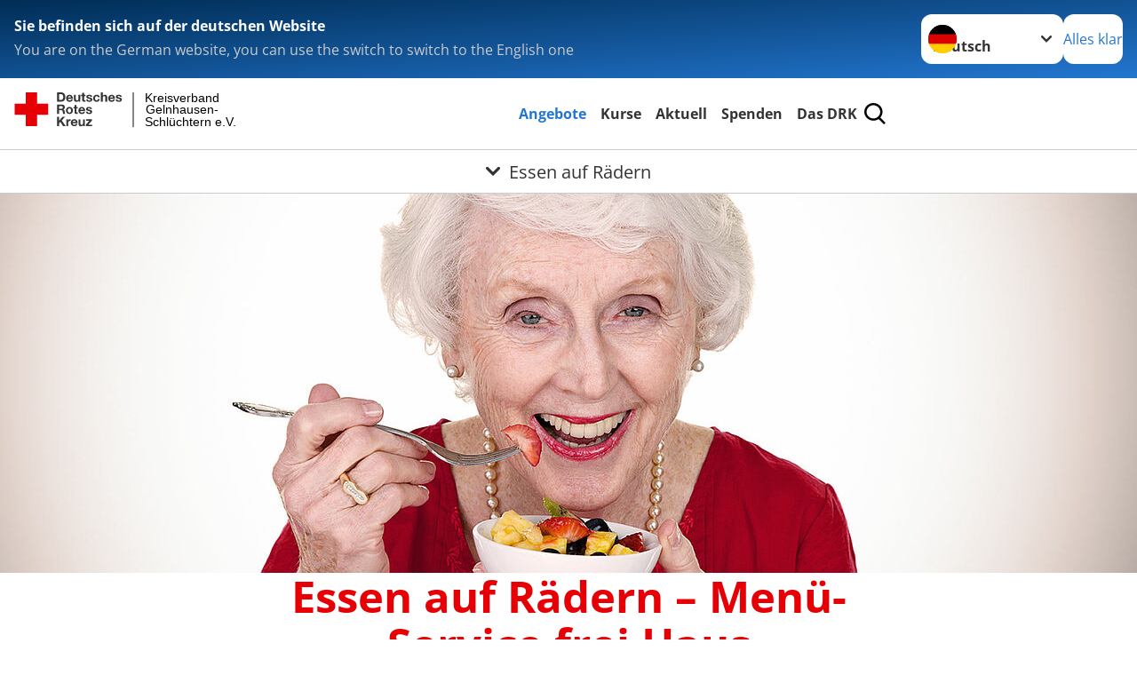

--- FILE ---
content_type: image/svg+xml
request_url: https://www.drk-gelnhausen.de/_assets/e2ef477b7510a2835782732fd483c6bc/Icons/SocialMedia/maps.svg?e5d5e5cd5c86f96d03f857c291dee901
body_size: 766
content:
<?xml version="1.0" encoding="UTF-8" standalone="no"?>
<!DOCTYPE svg PUBLIC "-//W3C//DTD SVG 1.1//EN" "http://www.w3.org/Graphics/SVG/1.1/DTD/svg11.dtd">
<svg width="100%" height="100%" viewBox="0 0 64 64" version="1.1" xmlns="http://www.w3.org/2000/svg" xmlns:xlink="http://www.w3.org/1999/xlink" xml:space="preserve" xmlns:serif="http://www.serif.com/" style="fill-rule:evenodd;clip-rule:evenodd;stroke-linejoin:round;stroke-miterlimit:2;">
    <g transform="matrix(1.99033,0,0,2.10386,31.9598,31.2541)">
        <g transform="matrix(1,0,0,1,-8,-8)">
            <clipPath id="_clip1">
                <rect x="0" y="0" width="16" height="16"/>
            </clipPath>
            <g clip-path="url(#_clip1)">
                <path d="M3.1,11.2C3.194,11.074 3.343,11 3.5,11L6,11C6.274,11 6.5,11.226 6.5,11.5C6.5,11.774 6.274,12 6,12L3.75,12L1.5,15L14.5,15L12.25,12L10,12C9.726,12 9.5,11.774 9.5,11.5C9.5,11.226 9.726,11 10,11L12.5,11C12.657,11 12.806,11.074 12.9,11.2L15.9,15.2C15.965,15.287 16,15.392 16,15.5C16,15.774 15.774,16 15.5,16L0.5,16C0.226,16 -0,15.774 -0,15.5C-0,15.392 0.035,15.287 0.1,15.2L3.1,11.2Z" style="fill:white;"/>
                <path d="M8,1C6.354,1 5,2.354 5,4C5,5.646 6.354,7 8,7C9.646,7 11,5.646 11,4C11,2.354 9.646,1 8,1M4,4C4,1.806 5.806,0 8,0C10.194,0 12,1.806 12,4C12,6.007 10.491,7.718 8.5,7.969L8.5,13.5C8.5,13.774 8.274,14 8,14C7.726,14 7.5,13.774 7.5,13.5L7.5,7.97C5.509,7.719 3.999,6.006 4,3.999L4,4Z" style="fill:white;"/>
            </g>
        </g>
    </g>
</svg>


--- FILE ---
content_type: image/svg+xml
request_url: https://www.drk-gelnhausen.de/_assets/e2ef477b7510a2835782732fd483c6bc/Icons/Sprites/general-sprite.svg?06dbf67f9dd2446fd5c3e13a19efd354
body_size: 465
content:
<?xml version="1.0" encoding="UTF-8"?>
<!DOCTYPE svg PUBLIC "-//W3C//DTD SVG 1.1//EN" "http://www.w3.org/Graphics/SVG/1.1/DTD/svg11.dtd">
<svg xmlns="http://www.w3.org/2000/svg" xmlns:xlink="http://www.w3.org/1999/xlink"><defs/><symbol id="chevron" viewBox="0 0 10.03 6.43"><g><path fill="currentColor" d="M5.01,6.43L.31,1.72C-.09,1.34-.1,.7,.28,.31c.38-.4,1.02-.41,1.41-.03l.03,.03,3.29,3.29L8.31,.31c.38-.4,1.02-.41,1.41-.03,.4,.38,.41,1.02,.03,1.41l-.03,.03L5.01,6.43Z"/></g></symbol><symbol id="file" viewBox="0 0 24 24"><g id="c"><rect width="24" height="24" style="fill:none;"/><path d="M8,16h8v2H8v-2Zm0-4h8v2H8v-2ZM14,2H6c-1.1,0-2,.9-2,2V20c0,1.1,.89,1.99,1.99,2h12.01c1.1,0,2-.9,2-2V8L14,2Zm4,18H6V4h7v5h5v11Z"/></g></symbol></svg>